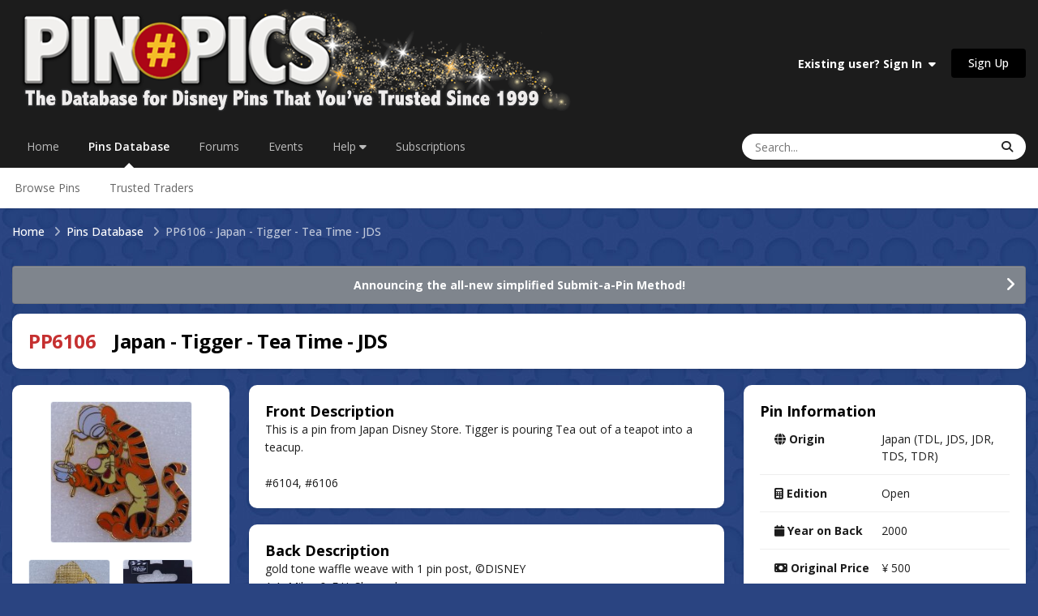

--- FILE ---
content_type: text/html;charset=UTF-8
request_url: https://pinpics.com/pin/6106
body_size: 10651
content:
<!DOCTYPE html>
<html lang="en-US" dir="ltr">
	<head>
		<meta charset="utf-8">
        
		<title>PP6106 - Japan - Tigger - Tea Time - JDS - PinPics</title>
		
			<!-- Google tag (gtag.js) -->
<script async src="https://www.googletagmanager.com/gtag/js?id=G-FM5MKHQCQN"></script>
<script>
  window.dataLayer = window.dataLayer || [];
  function gtag(){dataLayer.push(arguments);}
  gtag('js', new Date());

  gtag('config', 'G-FM5MKHQCQN');
</script>
		
		
		
		

	<meta name="viewport" content="width=device-width, initial-scale=1">



	<meta name="twitter:card" content="summary_large_image" />




	
		
			
				<meta property="og:image" content="https://pinpics.com/uploads/pins/monthly_2001_08/1724872035.jpg">
			
		
	

	
		
			
				<meta property="og:title" content="Japan - Tigger - Tea Time - JDS">
			
		
	

	
		
			
				<meta property="og:type" content="website">
			
		
	

	
		
			
				<meta property="og:url" content="https://pinpics.com/pin/6106/">
			
		
	

	
		
			
				<meta name="description" content="The original FREE online database for Disney Pin Trading. Trade and catalog your collection in a safe and secure community of Disney Pin Traders.">
			
		
	

	
		
			
				<meta property="og:description" content="This is a pin from Japan Disney Store. Tigger is pouring Tea out of a teapot into a teacup. #6104, #6106">
			
		
	

	
		
			
				<meta property="og:updated_time" content="2024-08-28T19:07:46Z">
			
		
	

	
		
			
				<meta property="og:site_name" content="PinPics">
			
		
	

	
		
			
				<meta property="og:locale" content="en_US">
			
		
	

	
		
			
				<meta name="keywords" content="Disney Pins, Online Pin Trading, Pin Collecting, Pin Traders, Pin Database, Pin Collectors Community, Free Online Pin Catalog, Disney Pin Forum, Pin Trading Forum">
			
		
	


	
		<link rel="canonical" href="https://pinpics.com/pin/6106/" />
	





<link rel="manifest" href="https://pinpics.com/manifest.webmanifest/">
<meta name="msapplication-config" content="https://pinpics.com/browserconfig.xml/">
<meta name="msapplication-starturl" content="/">
<meta name="application-name" content="PinPics">
<meta name="apple-mobile-web-app-title" content="PinPics">

	<meta name="theme-color" content="#1c1c1c">










<link rel="preload" href="//pinpics.com/applications/core/interface/font/fontawesome-webfont.woff2?v=4.7.0" as="font" crossorigin="anonymous">
		


	<link rel="preconnect" href="https://fonts.googleapis.com">
	<link rel="preconnect" href="https://fonts.gstatic.com" crossorigin>
	
		<link href="https://fonts.googleapis.com/css2?family=Open%20Sans:wght@300;400;500;600;700&display=swap" rel="stylesheet">
	



	<link rel='stylesheet' href='https://pinpics.com/uploads/css_built_26/341e4a57816af3ba440d891ca87450ff_framework.css?v=c1e5f176dd1768410726' media='all'>

	<link rel='stylesheet' href='https://pinpics.com/uploads/css_built_26/05e81b71abe4f22d6eb8d1a929494829_responsive.css?v=c1e5f176dd1768410726' media='all'>

	<link rel='stylesheet' href='https://pinpics.com/uploads/css_built_26/223ae211f0236ea36ac9f7bf920a797a_all.min.css?v=c1e5f176dd1768410726' media='all'>

	<link rel='stylesheet' href='https://pinpics.com/uploads/css_built_26/29bd99919d9bcfd58c5a255c6957b8a6_convert.css?v=c1e5f176dd1768410726' media='all'>

	<link rel='stylesheet' href='https://pinpics.com/uploads/css_built_26/49037c9bdbc019a877c9a3ae069caf24_v4-font-face.min.css?v=c1e5f176dd1768410726' media='all'>

	<link rel='stylesheet' href='https://pinpics.com/uploads/css_built_26/90eb5adf50a8c640f633d47fd7eb1778_core.css?v=c1e5f176dd1768410726' media='all'>

	<link rel='stylesheet' href='https://pinpics.com/uploads/css_built_26/5a0da001ccc2200dc5625c3f3934497d_core_responsive.css?v=c1e5f176dd1768410726' media='all'>

	<link rel='stylesheet' href='https://pinpics.com/uploads/css_built_26/f6c2e70b9ca9bb3683a2629adf2a13b9_feedback.css?v=c1e5f176dd1768410726' media='all'>

	<link rel='stylesheet' href='https://pinpics.com/uploads/css_built_26/c450194f41574a94ec98fd5f46d82d95_pins.css?v=c1e5f176dd1768410726' media='all'>

	<link rel='stylesheet' href='https://pinpics.com/uploads/css_built_26/4a9a1be2bd8b889c04a1056ccb56f13c_global.css?v=c1e5f176dd1768410726' media='all'>





<link rel='stylesheet' href='https://pinpics.com/uploads/css_built_26/258adbb6e4f3e83cd3b355f84e3fa002_custom.css?v=c1e5f176dd1768410726' media='all'>




		
		

	
	<link rel='shortcut icon' href='https://pinpics.com/uploads/monthly_2023_10/numbersignicon.png' type="image/png">

	</head>
	<body class="ipsApp ipsApp_front ipsJS_none ipsClearfix" data-controller="core.front.core.app"  data-message=""  data-pageapp="tbpins" data-pagelocation="front" data-pagemodule="pins" data-pagecontroller="view" data-pageid="6106"   >
		
        

        

		<a href="#ipsLayout_mainArea" class="ipsHide" title="Go to main content on this page" accesskey="m">Jump to content</a>
		





		<div id="ipsLayout_header" class="ipsClearfix">
			<header>
				<div class="ipsLayout_container">
					


<a href='https://pinpics.com/' id='elLogo' accesskey='1'><img src="https://pinpics.com/uploads/monthly_2025_07/LogoBanner3white.png.3a8d86b4c3da0690e3055a6909a385be.png" alt='PinPics'></a>

					
						

	<ul id="elUserNav" class="ipsList_inline cSignedOut ipsResponsive_showDesktop">
		
        
		
        
        
            
            
	


	<li class='cUserNav_icon ipsHide' id='elCart_container'></li>
	<li class='elUserNav_sep ipsHide' id='elCart_sep'></li>

<li id="elSignInLink">
                <a href="https://pinpics.com/login/" data-ipsmenu-closeonclick="false" data-ipsmenu id="elUserSignIn">
                    Existing user? Sign In  <i class="fa fa-caret-down"></i>
                </a>
                
<div id='elUserSignIn_menu' class='ipsMenu ipsMenu_auto ipsHide'>
	<form accept-charset='utf-8' method='post' action='https://pinpics.com/login/'>
		<input type="hidden" name="csrfKey" value="7e2e095f934c77e23b8572b76a9de084">
		<input type="hidden" name="ref" value="aHR0cHM6Ly9waW5waWNzLmNvbS9waW4vNjEwNg==">
		<div data-role="loginForm">
			
			
			
				
<div class="ipsPad ipsForm ipsForm_vertical">
	<h4 class="ipsType_sectionHead">Sign In</h4>
	<br><br>
	<ul class='ipsList_reset'>
		<li class="ipsFieldRow ipsFieldRow_noLabel ipsFieldRow_fullWidth">
			
			
				<input type="email" placeholder="Email Address" name="auth" autocomplete="email">
			
		</li>
		<li class="ipsFieldRow ipsFieldRow_noLabel ipsFieldRow_fullWidth">
			<input type="password" placeholder="Password" name="password" autocomplete="current-password">
		</li>
		<li class="ipsFieldRow ipsFieldRow_checkbox ipsClearfix">
			<span class="ipsCustomInput">
				<input type="checkbox" name="remember_me" id="remember_me_checkbox" value="1" checked aria-checked="true">
				<span></span>
			</span>
			<div class="ipsFieldRow_content">
				<label class="ipsFieldRow_label" for="remember_me_checkbox">Remember me</label>
				<span class="ipsFieldRow_desc">Not recommended on shared computers</span>
			</div>
		</li>
		<li class="ipsFieldRow ipsFieldRow_fullWidth">
			<button type="submit" name="_processLogin" value="usernamepassword" class="ipsButton ipsButton_primary ipsButton_small" id="elSignIn_submit">Sign In</button>
			
				<p class="ipsType_right ipsType_small">
					
						<a href='https://pinpics.com/lostpassword/' data-ipsDialog data-ipsDialog-title='Forgot your password?'>
					
					Forgot your password?</a>
				</p>
			
		</li>
	</ul>
</div>
			
		</div>
	</form>
</div>
            </li>
            
        
		
			<li>
				
					<a href="https://pinpics.com/register/"  id="elRegisterButton" class="ipsButton ipsButton_normal ipsButton_primary">Sign Up</a>
				
			</li>
		
	</ul>

						
<ul class='ipsMobileHamburger ipsList_reset ipsResponsive_hideDesktop'>
	<li data-ipsDrawer data-ipsDrawer-drawerElem='#elMobileDrawer'>
		<a href='#'>
			
			
				
			
			
			
			<i class='fa fa-navicon'></i>
		</a>
	</li>
</ul>
					
				</div>
			</header>
			

	<nav data-controller='core.front.core.navBar' class=' ipsResponsive_showDesktop'>
		<div class='ipsNavBar_primary ipsLayout_container '>
			<ul data-role="primaryNavBar" class='ipsClearfix'>
				


	
		
		
		<li  id='elNavSecondary_37' data-role="navBarItem" data-navApp="core" data-navExt="CustomItem">
			
			
				<a href="https://pinpics.com"  data-navItem-id="37" >
					Home<span class='ipsNavBar_active__identifier'></span>
				</a>
			
			
		</li>
	
	

	
		
		
			
		
		<li class='ipsNavBar_active' data-active id='elNavSecondary_135' data-role="navBarItem" data-navApp="tbpins" data-navExt="Pins">
			
			
				<a href="https://pinpics.com/pins/"  data-navItem-id="135" data-navDefault>
					Pins Database<span class='ipsNavBar_active__identifier'></span>
				</a>
			
			
				<ul class='ipsNavBar_secondary ' data-role='secondaryNavBar'>
					


	
	

	
	

	
		
		
		<li  id='elNavSecondary_141' data-role="navBarItem" data-navApp="core" data-navExt="CustomItem">
			
			
				<a href="https://pinpics.com/pins/"  data-navItem-id="141" >
					Browse Pins<span class='ipsNavBar_active__identifier'></span>
				</a>
			
			
		</li>
	
	

	
	

	
	

	
		
		
		<li  id='elNavSecondary_149' data-role="navBarItem" data-navApp="cms" data-navExt="Pages">
			
			
				<a href="https://pinpics.com/trustedtrader/"  data-navItem-id="149" >
					Trusted Traders<span class='ipsNavBar_active__identifier'></span>
				</a>
			
			
		</li>
	
	

	
	

	
	

	
	

					<li class='ipsHide' id='elNavigationMore_135' data-role='navMore'>
						<a href='#' data-ipsMenu data-ipsMenu-appendTo='#elNavigationMore_135' id='elNavigationMore_135_dropdown'>More <i class='fa fa-caret-down'></i></a>
						<ul class='ipsHide ipsMenu ipsMenu_auto' id='elNavigationMore_135_dropdown_menu' data-role='moreDropdown'></ul>
					</li>
				</ul>
			
		</li>
	
	

	
		
		
		<li  id='elNavSecondary_10' data-role="navBarItem" data-navApp="forums" data-navExt="Forums">
			
			
				<a href="https://pinpics.com/forums/"  data-navItem-id="10" >
					Forums<span class='ipsNavBar_active__identifier'></span>
				</a>
			
			
				<ul class='ipsNavBar_secondary ipsHide' data-role='secondaryNavBar'>
					


	
	

	
		
		
		<li  id='elNavSecondary_4' data-role="navBarItem" data-navApp="core" data-navExt="AllActivity">
			
			
				<a href="https://pinpics.com/discover/"  data-navItem-id="4" >
					All Activity<span class='ipsNavBar_active__identifier'></span>
				</a>
			
			
		</li>
	
	

	
	

	
		
		
		<li  id='elNavSecondary_94' data-role="navBarItem" data-navApp="core" data-navExt="OnlineUsers">
			
			
				<a href="https://pinpics.com/online/"  data-navItem-id="94" >
					Online Users<span class='ipsNavBar_active__identifier'></span>
				</a>
			
			
		</li>
	
	

	
	

	
	

					<li class='ipsHide' id='elNavigationMore_10' data-role='navMore'>
						<a href='#' data-ipsMenu data-ipsMenu-appendTo='#elNavigationMore_10' id='elNavigationMore_10_dropdown'>More <i class='fa fa-caret-down'></i></a>
						<ul class='ipsHide ipsMenu ipsMenu_auto' id='elNavigationMore_10_dropdown_menu' data-role='moreDropdown'></ul>
					</li>
				</ul>
			
		</li>
	
	

	
		
		
		<li  id='elNavSecondary_32' data-role="navBarItem" data-navApp="calendar" data-navExt="Calendar">
			
			
				<a href="https://pinpics.com/events/"  data-navItem-id="32" >
					Events<span class='ipsNavBar_active__identifier'></span>
				</a>
			
			
		</li>
	
	

	
	

	
		
		
		<li  id='elNavSecondary_89' data-role="navBarItem" data-navApp="core" data-navExt="Menu">
			
			
				<a href="#" id="elNavigation_89" data-ipsMenu data-ipsMenu-appendTo='#elNavSecondary_89' data-ipsMenu-activeClass='ipsNavActive_menu' data-navItem-id="89" >
					Help <i class="fa fa-caret-down"></i><span class='ipsNavBar_active__identifier'></span>
				</a>
				<ul id="elNavigation_89_menu" class="ipsMenu ipsMenu_auto ipsHide">
					

	
		
			<li class='ipsMenu_item' >
				<a href='https://pinpics.com/faqs/' >
					FAQs
				</a>
			</li>
		
	

	
		
			<li class='ipsMenu_item' >
				<a href='https://pinpics.com/guides/' >
					Guides & Help Topics
				</a>
			</li>
		
	

	
		
			<li class='ipsMenu_item' >
				<a href='https://pinpics.com/perks/' >
					PinPics Perks Loyalty Program
				</a>
			</li>
		
	

	
		
			<li class='ipsMenu_item' >
				<a href='https://pinpics.com/team/' >
					Meet the Team
				</a>
			</li>
		
	

	
		
			<li class='ipsMenu_item' >
				<a href='https://pinpics.com/trustedsellers/' >
					Trusted Sellers
				</a>
			</li>
		
	

	
		
			<li class='ipsMenu_item' >
				<a href='https://pinpics.com/guidelines/' target='_blank' rel="noopener">
					Rules
				</a>
			</li>
		
	

	
		
			<li class='ipsMenu_item' >
				<a href='https://pinpics.com/supportus/' >
					Support Us
				</a>
			</li>
		
	

	
		
			<li class='ipsMenu_item' >
				<a href='https://pinpics.com/contact/' target='_blank' rel="noopener">
					Contact Us
				</a>
			</li>
		
	

				</ul>
			
			
		</li>
	
	

	
		
		
		<li  id='elNavSecondary_145' data-role="navBarItem" data-navApp="cms" data-navExt="Pages">
			
			
				<a href="https://pinpics.com/tiers/"  data-navItem-id="145" >
					Subscriptions<span class='ipsNavBar_active__identifier'></span>
				</a>
			
			
				<ul class='ipsNavBar_secondary ipsHide' data-role='secondaryNavBar'>
					


	
		
		
		<li  id='elNavSecondary_146' data-role="navBarItem" data-navApp="cms" data-navExt="Pages">
			
			
				<a href="https://pinpics.com/tiers/"  data-navItem-id="146" >
					Subscription Options<span class='ipsNavBar_active__identifier'></span>
				</a>
			
			
		</li>
	
	

	
		
		
		<li  id='elNavSecondary_147' data-role="navBarItem" data-navApp="cms" data-navExt="Pages">
			
			
				<a href="https://pinpics.com/subscriptionfeatures/"  data-navItem-id="147" >
					Subscription Features<span class='ipsNavBar_active__identifier'></span>
				</a>
			
			
		</li>
	
	

	
	

	
		
		
		<li  id='elNavSecondary_153' data-role="navBarItem" data-navApp="cms" data-navExt="Pages">
			
			
				<a href="https://pinpics.com/appfaq/"  data-navItem-id="153" >
					Mobile App FAQs<span class='ipsNavBar_active__identifier'></span>
				</a>
			
			
		</li>
	
	

	
	

	
	

					<li class='ipsHide' id='elNavigationMore_145' data-role='navMore'>
						<a href='#' data-ipsMenu data-ipsMenu-appendTo='#elNavigationMore_145' id='elNavigationMore_145_dropdown'>More <i class='fa fa-caret-down'></i></a>
						<ul class='ipsHide ipsMenu ipsMenu_auto' id='elNavigationMore_145_dropdown_menu' data-role='moreDropdown'></ul>
					</li>
				</ul>
			
		</li>
	
	

	
	

				<li class='ipsHide' id='elNavigationMore' data-role='navMore'>
					<a href='#' data-ipsMenu data-ipsMenu-appendTo='#elNavigationMore' id='elNavigationMore_dropdown'>More</a>
					<ul class='ipsNavBar_secondary ipsHide' data-role='secondaryNavBar'>
						<li class='ipsHide' id='elNavigationMore_more' data-role='navMore'>
							<a href='#' data-ipsMenu data-ipsMenu-appendTo='#elNavigationMore_more' id='elNavigationMore_more_dropdown'>More <i class='fa fa-caret-down'></i></a>
							<ul class='ipsHide ipsMenu ipsMenu_auto' id='elNavigationMore_more_dropdown_menu' data-role='moreDropdown'></ul>
						</li>
					</ul>
				</li>
			</ul>
			

	<div id="elSearchWrapper">
		<div id='elSearch' data-controller="core.front.core.quickSearch">
			<form accept-charset='utf-8' action='//pinpics.com/search/?do=quicksearch' method='post'>
                <input type='search' id='elSearchField' placeholder='Search...' name='q' autocomplete='off' aria-label='Search'>
                <details class='cSearchFilter'>
                    <summary class='cSearchFilter__text'></summary>
                    <ul class='cSearchFilter__menu'>
                        
                        <li><label><input type="radio" name="type" value="all"  checked><span class='cSearchFilter__menuText'>Everywhere</span></label></li>
                        
                        
                            <li><label><input type="radio" name="type" value="pins_database" checked><span class='cSearchFilter__menuText'>Pins Database</span></label></li>
                        
                            <li><label><input type="radio" name="type" value="forums_topic"><span class='cSearchFilter__menuText'>Topics</span></label></li>
                        
                            <li><label><input type="radio" name="type" value="calendar_event"><span class='cSearchFilter__menuText'>Events</span></label></li>
                        
                            <li><label><input type="radio" name="type" value="cms_records3"><span class='cSearchFilter__menuText'>Guides</span></label></li>
                        
                            <li><label><input type="radio" name="type" value="nexus_package_item"><span class='cSearchFilter__menuText'>Products</span></label></li>
                        
                    </ul>
                </details>
				<button class='cSearchSubmit' type="submit" aria-label='Search'><i class="fa fa-search"></i></button>
			</form>
		</div>
	</div>

		</div>
	</nav>

			
<ul id="elMobileNav" class="ipsResponsive_hideDesktop" data-controller="core.front.core.mobileNav">
	
		
			
			
				
					<li id="elMobileBreadcrumb">
						<a href="https://pinpics.com/pins/">
							<span>Pins Database</span>
						</a>
					</li>
				
				
			
				
				
			
		
	
	
	
	<li >
		<a data-action="defaultStream" href="https://pinpics.com/discover/"><i class="fa fa-newspaper-o" aria-hidden="true"></i></a>
	</li>

	

	
		<li class="ipsJS_show">
			<a href="https://pinpics.com/search/?type=pins_database"><i class="fa fa-search"></i></a>
		</li>
	
</ul>
		</div>
		<main id="ipsLayout_body" class="ipsLayout_container">
			<div id="ipsLayout_contentArea">
				<div id="ipsLayout_contentWrapper">
					
<nav class='ipsBreadcrumb ipsBreadcrumb_top ipsFaded_withHover'>
	

	<ul class='ipsList_inline ipsPos_right'>
		
		<li >
			<a data-action="defaultStream" class='ipsType_light '  href='https://pinpics.com/discover/'><i class="fa fa-newspaper-o" aria-hidden="true"></i> <span>All Activity</span></a>
		</li>
		
	</ul>

	<ul data-role="breadcrumbList">
		<li>
			<a title="Home" href='https://pinpics.com/'>
				<span>Home <i class='fa fa-angle-right'></i></span>
			</a>
		</li>
		
		
			<li>
				
					<a href='https://pinpics.com/pins/'>
						<span>Pins Database <i class='fa fa-angle-right' aria-hidden="true"></i></span>
					</a>
				
			</li>
		
			<li>
				
					PP6106 - Japan - Tigger - Tea Time - JDS
				
			</li>
		
	</ul>
</nav>
					
					<div id="ipsLayout_mainArea">
						
						
						
						

	


	<div class='cAnnouncementsContent'>
		
		<div class='cAnnouncementContentTop ipsAnnouncement ipsMessage_general ipsType_center'>
            
            <a href='https://pinpics.com/forums/topic/2471-announcing-the-new-method-for-submitting-a-pin/' target="_blank" rel='noopener'>Announcing the all-new simplified Submit-a-Pin Method!</a>
            
		</div>
		
	</div>



						

<div class="tbPinsView" data-controller="tbpins.front.pins.viewPin">
	<div class='ipsClearfix ipsMargin_bottom'>
		<div class='ipsPageHeader ipsResponsive_pull ipsBox ipsPadding'>
			<h1 class='ipsType_pageTitle ipsContained_container'>
				
				<span class='ipsType_break ipsContained'><span class="ipsType_negative">PP6106</span>&nbsp;&nbsp;&nbsp; Japan - Tigger - Tea Time - JDS</span>
			</h1>
		</div>
	</div>
	
	

	
	
	
	<div class='ipsResponsive_pull'>
		<div class='ipsColumns ipsColumns_collapsePhone ipsSpacer_bottom'>
			<aside class='ipsColumn ipsColumn_wide'>
				
				
				<div class='ipsBox ipsPadding ipsType_center'>
					<h2 class='ipsType_sectionTitle ipsType_reset ipsHide'>3 Photos</h2>
					
						<img src="https://pinpics.com/uploads/pins/monthly_2001_08/1724872035.thumb.jpg.1368badeaa4be3171bee55ea820fcbd2.jpg" alt="Japan - Tigger - Tea Time - JDS" class="ipsThumb ipsThumb_large ipsRadius ipsCursor_pointer" data-ipsLightbox data-ipsLightbox-group="pin_6106" data-fullURL="https://pinpics.com/uploads/pins/monthly_2001_08/1724872035.jpg">
					
					
					
						<section class="ipsSpacer_top">
							<div class='ipsCarousel ipsClearfix' data-ipsCarousel>
								<div class='ipsCarousel_inner'>
									<ul class='tbPinsPhotosCarousel ipsClearfix' data-role="carouselItems">
										
										
											
										
											
												<li class='ipsCarousel_item'>
													<img src="https://pinpics.com/uploads/pins/monthly_2001_08/1724872041.thumb.jpg.616772f874483e3dc23e2c742852d1a8.jpg" alt="Japan - Tigger - Tea Time - JDS" class="ipsThumb ipsThumb_medium ipsRadius ipsCursor_pointer" data-ipsLightbox data-ipsLightbox-group="pin_6106" data-fullURL="https://pinpics.com/uploads/pins/monthly_2001_08/1724872041.jpg">
												</li>
											
										
											
												<li class='ipsCarousel_item'>
													<img src="https://pinpics.com/uploads/pins/monthly_2001_08/1724872047.thumb.jpg.46b640410a7d1697b1381e0c29e8b8d1.jpg" alt="Japan - Tigger - Tea Time - JDS" class="ipsThumb ipsThumb_medium ipsRadius ipsCursor_pointer" data-ipsLightbox data-ipsLightbox-group="pin_6106" data-fullURL="https://pinpics.com/uploads/pins/monthly_2001_08/1724872047.jpg">
												</li>
											
										
									</ul>
								</div>
								<span class='ipsCarousel_shadow ipsCarousel_shadowLeft'></span>
								<span class='ipsCarousel_shadow ipsCarousel_shadowRight'></span>
								<a href='#' class='ipsCarousel_nav ipsHide' data-action='prev'><i class='fa fa-chevron-left'></i></a>
								<a href='#' class='ipsCarousel_nav ipsHide' data-action='next'><i class='fa fa-chevron-right'></i></a>
							</div>
						</section>
					
					
					
				</div>
				
				
				
					<div class="ipsBox ipsPadding tbPinsMyNotes ipsSpacer_top ipsResponsive_showTablet">
						
<form action="https://pinpics.com/pin/6106" method="post" accept-charset='utf-8' enctype="multipart/form-data" data-ipsForm class="ipsForm ipsForm_vertical"  >
	<input type="hidden" name="pin_notes_submitted" value="1">
	
		
			<input type="hidden" name="csrfKey" value="7e2e095f934c77e23b8572b76a9de084">
		
	
	
		<input type="hidden" name="MAX_FILE_SIZE" value="25165824">
		<input type="hidden" name="plupload" value="5b12b60fbe45a25af575ab53c458e860">
	
	
	
		
					<ul class='ipsForm'>
						
<li class='ipsFieldRow ipsFieldRow_textValue ipsClearfix  ' id="tbpins_my_pin_notes">
	
		
			<label class='ipsFieldRow_label' >
				<span>My Pin Notes (Subscription-only Feature)</span> 
			</label>
		
		<div class='ipsFieldRow_content' >
			
			
<div class='ipsPadding ipsType_richText ipsAreaBackground'>
	With a paid PinPics PLUS or PREMIUM subscription, every pin listed in your OWNS, WANTS and TRADES lists will include three easy-access text fields. This is a space for you to note your own valuation, mark a storage location, record additional info or stories about your pin, etc. And it's all PRIVATE, for your eyes only!
<br>


	 
<br>


	You also have the option of printing or viewing your lists in a Table-view PDF format, which allows you to include data from this tier's special fields.
<br>


	 
<br>

<p style="text-align: center;">
	<strong>Subscribe today to unlock these exciting new features!</strong>
<br>

<p style="text-align: center;">
	 
<br>

<p style="text-align: center;">
	<a href="https://pinpics.com/subscriptionfeatures/" rel=""><img alt="Learn More Button PNG.png" class="ipsImage ipsImage_thumbnailed" data-fileid="16695" data-ratio="23.20" data-unique="bbxy3fh9v" style="height: auto;" width="181" data-src="https://pinpics.com/uploads/monthly_2025_04/LearnMoreButtonPNG.png.c31994dd5ffd5503b4282cdc3690ac48.png" src="https://pinpics.com/applications/core/interface/js/spacer.png"></a>
<br>
</div>
			
			
			
			
		</div>
	
</li>
						<li class='ipsFieldRow'>
							<div class='ipsFieldRow_content'>
								
							</div>
						</li>
					</ul>
		
	
</form>
					</div>
				
			</aside>
			
			<article class="tbPinsDescription ipsType_normal ipsColumn ipsColumn_fluid ipsResponsive_hideTablet">
				<div class="tbPinsDescriptionFront ipsBox ipsPadding">
					<h2 class="ipsType_sectionHead">Front Description</h2>
					<div class="ipsType_richText ipsContained">
						<p>This is a pin from Japan Disney Store. Tigger is pouring Tea out of a teapot into a teacup.</p>
<p>&nbsp;</p>
<p>#6104, #6106</p>

					</div>
				</div>
				<div class="tbPinsDescriptionBack ipsBox ipsPadding ipsMargin_top">
					<h2 class="ipsType_sectionHead">Back Description</h2>
					<div class="ipsType_richText ipsContained">
						
							<p>gold tone waffle weave with 1 pin post, ©DISNEY</p>
<p>A.A. Milne & E.H. Shepard</p>
<p>The Disney Store (with Disney in Disney font)</p>
<p>CHINA</p>

						
					</div>
				</div>
				
					<div class="ipsBox ipsPadding tbPinsMyNotes ipsSpacer_top ipsResponsive_hideTablet">
						
<form action="https://pinpics.com/pin/6106" method="post" accept-charset='utf-8' enctype="multipart/form-data" data-ipsForm class="ipsForm ipsForm_vertical"  >
	<input type="hidden" name="pin_notes_submitted" value="1">
	
		
			<input type="hidden" name="csrfKey" value="7e2e095f934c77e23b8572b76a9de084">
		
	
	
		<input type="hidden" name="MAX_FILE_SIZE" value="25165824">
		<input type="hidden" name="plupload" value="4144d838f800eb660b5d75b0a007524f">
	
	
	
		
					<ul class='ipsForm'>
						
<li class='ipsFieldRow ipsFieldRow_textValue ipsClearfix  ' id="tbpins_my_pin_notes">
	
		
			<label class='ipsFieldRow_label' >
				<span>My Pin Notes (Subscription-only Feature)</span> 
			</label>
		
		<div class='ipsFieldRow_content' >
			
			
<div class='ipsPadding ipsType_richText ipsAreaBackground'>
	With a paid PinPics PLUS or PREMIUM subscription, every pin listed in your OWNS, WANTS and TRADES lists will include three easy-access text fields. This is a space for you to note your own valuation, mark a storage location, record additional info or stories about your pin, etc. And it's all PRIVATE, for your eyes only!
<br>


	 
<br>


	You also have the option of printing or viewing your lists in a Table-view PDF format, which allows you to include data from this tier's special fields.
<br>


	 
<br>

<p style="text-align: center;">
	<strong>Subscribe today to unlock these exciting new features!</strong>
<br>

<p style="text-align: center;">
	 
<br>

<p style="text-align: center;">
	<a href="https://pinpics.com/subscriptionfeatures/" rel=""><img alt="Learn More Button PNG.png" class="ipsImage ipsImage_thumbnailed" data-fileid="16695" data-ratio="23.20" data-unique="bbxy3fh9v" style="height: auto;" width="181" data-src="https://pinpics.com/uploads/monthly_2025_04/LearnMoreButtonPNG.png.c31994dd5ffd5503b4282cdc3690ac48.png" src="https://pinpics.com/applications/core/interface/js/spacer.png"></a>
<br>
</div>
			
			
			
			
		</div>
	
</li>
						<li class='ipsFieldRow'>
							<div class='ipsFieldRow_content'>
								
							</div>
						</li>
					</ul>
		
	
</form>
					</div>
				
			</article>
			
			<aside class='ipsColumn ipsColumn_veryWide ipsPadding_right:none' id='elPinInfo'>
				<div class="ipsBox ipsPadding">
					<h2 class='ipsType_sectionHead'>Pin Information</h2>
					<section class='ipsType_normal'>
						<ul class="ipsDataList ipsDataList_reducedSpacing">
							<li class="ipsDataItem">
								
								<span class="ipsDataItem_generic ipsDataItem_size5"><i class="fa fa-globe"></i> <strong>Origin</strong></span>
								<span class="ipsDataItem_generic tbPinsInfoData ipsType_break">
									
									
										Japan (TDL, JDS, JDR, TDS, TDR)
										
									
								</span>
							</li>
							<li class="ipsDataItem">
								<span class="ipsDataItem_generic ipsDataItem_size5"><i class="fa fa-calculator"></i> <strong>Edition</strong></span>
								<span class="ipsDataItem_generic tbPinsInfoData">Open</span>
							</li>
							<li class="ipsDataItem">
								<span class="ipsDataItem_generic ipsDataItem_size5"><i class="fa fa-calendar"></i> <strong>Year on Back</strong></span>
								<span class="ipsDataItem_generic tbPinsInfoData">2000</span>
							</li>
							<li class="ipsDataItem">
								<span class="ipsDataItem_generic ipsDataItem_size5"><i class="fa fa-money"></i> <strong>Original Price</strong></span>
								<span class="ipsDataItem_generic tbPinsInfoData ipsType_break">
									
									
									
										¥ 500
										
									
								</span>
							</li>
							<li class="ipsDataItem">
								<span class="ipsDataItem_generic ipsDataItem_size5"><i class="fa fa-barcode"></i> <strong>SKU</strong></span>
								<span class="ipsDataItem_generic tbPinsInfoData ipsType_break">
									
									
									
										
										4936313697803
										
									
								</span>
							</li>
							<li class="ipsDataItem">
								<span class="ipsDataItem_generic ipsDataItem_size5"><i class="fa-solid fa-ruler-combined"></i> <strong>Dimensions</strong></span>
								<span class="ipsDataItem_generic tbPinsInfoData ipsType_break"></span>
							</li>
							
							
							
								<li class="ipsDataItem">
									<span class="ipsDataItem_generic ipsDataItem_size5">

	<i class="fa fa-heart tbPinsType_own"></i>
 <strong>Owns:</strong></span>
									<span class="ipsDataItem_generic tbPinsInfoData">
										
											
												<strong class="ipsCursor_default">39</strong>
											
										
									</span>
								</li>
							
								<li class="ipsDataItem">
									<span class="ipsDataItem_generic ipsDataItem_size5">

	<i class="fa fa-crown tbPinsType_want"></i>
 <strong>Wants:</strong></span>
									<span class="ipsDataItem_generic tbPinsInfoData">
										
											
												<strong class="ipsCursor_default">11</strong>
											
										
									</span>
								</li>
							
								<li class="ipsDataItem">
									<span class="ipsDataItem_generic ipsDataItem_size5">

	<i class="fa fa-pins-trade-assist tbPinsType_trade">
		<span class="fa-pins-trade-circle circle1"></span>
		<span class="fa-pins-trade-circle circle2"></span>
		<span class="fa-pins-trade-circle circle3"></span>
	</i>
 <strong>Trades:</strong></span>
									<span class="ipsDataItem_generic tbPinsInfoData">
										
											
												<strong class="ipsCursor_default">3</strong>
											
										
									</span>
								</li>
							
						</ul>
					</section>
					
					
				</div>
				
				<div class="tbPinsDescription ipsType_normal ipsMargin_top ipsResponsive_showTablet">
					<div class="tbPinsDescriptionFront ipsBox ipsPadding">
						<h2 class="ipsType_sectionHead">Front Description</h2>
						<div class="ipsType_richText ipsContained">
							<p>This is a pin from Japan Disney Store. Tigger is pouring Tea out of a teapot into a teacup.</p>
<p>&nbsp;</p>
<p>#6104, #6106</p>

						</div>
					</div>
					<div class="tbPinsDescriptionBack ipsBox ipsPadding ipsMargin_top">
						<h2 class="ipsType_sectionHead">Back Description</h2>
						<div class="ipsType_richText ipsContained">
							
							<p>gold tone waffle weave with 1 pin post, ©DISNEY</p>
<p>A.A. Milne & E.H. Shepard</p>
<p>The Disney Store (with Disney in Disney font)</p>
<p>CHINA</p>

							
						</div>
					</div>
				</div>
			</aside>
		</div>
		
		
			<div class="tbPinsLinkedPins ipsBox ipsSpacer_top">
				<p class="ipsType_sectionHead ipsPadding_left ipsPadding_top">1 Linked Pin</p>
				<ol class="ipsDataList ipsClear ipsDataList_large" id="elTable_linkedPins">
					<div class="ipsFluidGrid ipsFluidGrid--pins">
						
							

<li class='ipsDataItem' data-pin-wrapper="6104" data-ipsLazyLoad>
	<div class="tbPinThumbnail">
		
		<div class='tbPinsGridImage ipsFlex ipsFlex-ai:center ipsFlex-jc:center ipsRadius ipsMargin_bottom:half'>
			

	
	<a href='https://pinpics.com/pin/6104/' title='View Pin # PP6104'>
		<img src='https://pinpics.com/uploads/pins/monthly_2001_08/1724872006.thumb.jpg.19ddc89c7c78b62bb5a2b6630cf5bd80.jpg' alt='View Pin # PP6104' class='ipsThumb ipsThumb_medium ipsRadius' loading="lazy">
	</a>

		</div>
	</div>
	<div class='ipsFlex ipsFlex-jc:between ipsGap:1 tbPinsListInfo'>
		<h4 class='ipsType_sectionHead ipsContained_container'>
			
			<span class='ipsType_break ipsContained'>
				
				<a href='https://pinpics.com/pin/6104/' title='View Pin # PP6104'>PP6104</a>
				
			</span>
		</h4>
		
		
	</div>
	<div class='ipsType_medium ipsType_richText ipsType_semiBold ipsType_break ipsMargin_bottom:half' data-ipsTruncate data-ipsTruncate-type="remove" data-ipsTruncate-size="2 lines">
		
		<span class="tbPinsTitle" title="Japan - Pooh and Piglet - Honey Jars - Tea Time - JDS">Japan - Pooh and Piglet - Honey Jars - Tea Time - JDS</span>
	</div>
</li>
						
					</div>
				</ol>
			</div>
		
	</div>
	
	<div class='ipsBox ipsPadding ipsResponsive_pull ipsResponsive_showPhone ipsMargin_top'>
		<div class='ipsShareLinks'>
			
				


    <a href='#elShareItem_848384351_menu' id='elShareItem_848384351' data-ipsMenu class='ipsShareButton ipsButton ipsButton_verySmall ipsButton_light '>
        <span><i class='fa fa-share-alt'></i></span> &nbsp;Share
    </a>

    <div class='ipsPadding ipsMenu ipsMenu_normal ipsHide' id='elShareItem_848384351_menu' data-controller="core.front.core.sharelink">
        
        
        	
        
        <span data-ipsCopy data-ipsCopy-flashmessage>
            <a href="https://pinpics.com/pin/6106/" class="ipsButton ipsButton_light ipsButton_small ipsButton_fullWidth" data-role="copyButton" data-clipboard-text="https://pinpics.com/pin/6106/" data-ipstooltip title='Copy Link to Clipboard'><i class="fa fa-clone"></i> https://pinpics.com/pin/6106/</a>
        </span>
        <ul class='ipsShareLinks ipsMargin_top:half'>
            
                <li>
<a href="https://x.com/share?url=https%3A%2F%2Fpinpics.com%2Fpin%2F6106%2F" class="cShareLink cShareLink_x" target="_blank" data-role="shareLink" title='Share on X' data-ipsTooltip rel='nofollow noopener'>
    <i class="fa fa-x"></i>
</a></li>
            
                <li>
<a href="https://www.facebook.com/sharer/sharer.php?u=https%3A%2F%2Fpinpics.com%2Fpin%2F6106%2F" class="cShareLink cShareLink_facebook" target="_blank" data-role="shareLink" title='Share on Facebook' data-ipsTooltip rel='noopener nofollow'>
	<i class="fa fa-facebook"></i>
</a></li>
            
                <li>
<a href="https://www.reddit.com/submit?url=https%3A%2F%2Fpinpics.com%2Fpin%2F6106%2F&amp;title=Japan+-+Tigger+-+Tea+Time+-+JDS" rel="nofollow noopener" class="cShareLink cShareLink_reddit" target="_blank" title='Share on Reddit' data-ipsTooltip>
	<i class="fa fa-reddit"></i>
</a></li>
            
                <li>
<a href="https://www.linkedin.com/shareArticle?mini=true&amp;url=https%3A%2F%2Fpinpics.com%2Fpin%2F6106%2F&amp;title=Japan+-+Tigger+-+Tea+Time+-+JDS" rel="nofollow noopener" class="cShareLink cShareLink_linkedin" target="_blank" data-role="shareLink" title='Share on LinkedIn' data-ipsTooltip>
	<i class="fa fa-linkedin"></i>
</a></li>
            
                <li>
<a href="https://pinterest.com/pin/create/button/?url=https://pinpics.com/pin/6106/&amp;media=" class="cShareLink cShareLink_pinterest" rel="nofollow noopener" target="_blank" data-role="shareLink" title='Share on Pinterest' data-ipsTooltip>
	<i class="fa fa-pinterest"></i>
</a></li>
            
        </ul>
        
            <hr class='ipsHr'>
            <button class='ipsHide ipsButton ipsButton_verySmall ipsButton_light ipsButton_fullWidth ipsMargin_top:half' data-controller='core.front.core.webshare' data-role='webShare' data-webShareTitle='Japan - Tigger - Tea Time - JDS' data-webShareText='Japan - Tigger - Tea Time - JDS' data-webShareUrl='https://pinpics.com/pin/6106/'>More sharing options...</button>
        
    </div>

			
			



		</div>
	</div>
</div>
						


					</div>
					


					
<nav class='ipsBreadcrumb ipsBreadcrumb_bottom ipsFaded_withHover'>
	
		


	

	<ul class='ipsList_inline ipsPos_right'>
		
		<li >
			<a data-action="defaultStream" class='ipsType_light '  href='https://pinpics.com/discover/'><i class="fa fa-newspaper-o" aria-hidden="true"></i> <span>All Activity</span></a>
		</li>
		
	</ul>

	<ul data-role="breadcrumbList">
		<li>
			<a title="Home" href='https://pinpics.com/'>
				<span>Home <i class='fa fa-angle-right'></i></span>
			</a>
		</li>
		
		
			<li>
				
					<a href='https://pinpics.com/pins/'>
						<span>Pins Database <i class='fa fa-angle-right' aria-hidden="true"></i></span>
					</a>
				
			</li>
		
			<li>
				
					PP6106 - Japan - Tigger - Tea Time - JDS
				
			</li>
		
	</ul>
</nav>
				</div>
			</div>
			
		

</main>
		<footer id="ipsLayout_footer" class="ipsClearfix">
			<div class="ipsLayout_container">
				
				

<ul id="elFooterSocialLinks" class="ipsList_inline ipsType_center ipsSpacer_top">
	

	
		<li class='cUserNav_icon'>
			<a href='https://www.instagram.com/pinpicsdotcom/' target='_blank' class='cShareLink cShareLink_instagram' rel='noopener noreferrer'><i class='fa fa-instagram'></i></a>
        </li>
	
		<li class='cUserNav_icon'>
			<a href='https://www.facebook.com/PinPics' target='_blank' class='cShareLink cShareLink_facebook' rel='noopener noreferrer'><i class='fa fa-facebook'></i></a>
        </li>
	
		<li class='cUserNav_icon'>
			<a href='https://www.youtube.com/channel/UCtvX5k9bU81vdVvPKUUzHHw' target='_blank' class='cShareLink cShareLink_youtube' rel='noopener noreferrer'><i class='fa fa-youtube'></i></a>
        </li>
	

</ul>


<ul class="ipsList_inline ipsType_center ipsSpacer_top" id="elFooterLinks">
	
	
	
	
		<li>
			<a href="#elNavTheme_menu" id="elNavTheme" data-ipsmenu data-ipsmenu-above>Theme <i class="fa fa-caret-down"></i></a>
			<ul id="elNavTheme_menu" class="ipsMenu ipsMenu_selectable ipsHide">
			
				<li class="ipsMenu_item ipsMenu_itemChecked">
					<form action="//pinpics.com/theme/?csrfKey=7e2e095f934c77e23b8572b76a9de084" method="post">
					<input type="hidden" name="ref" value="aHR0cHM6Ly9waW5waWNzLmNvbS9waW4vNjEwNg==">
					<button type="submit" name="id" value="26" class="ipsButton ipsButton_link ipsButton_link_secondary">Classic (Default)</button>
					</form>
				</li>
			
				<li class="ipsMenu_item">
					<form action="//pinpics.com/theme/?csrfKey=7e2e095f934c77e23b8572b76a9de084" method="post">
					<input type="hidden" name="ref" value="aHR0cHM6Ly9waW5waWNzLmNvbS9waW4vNjEwNg==">
					<button type="submit" name="id" value="16" class="ipsButton ipsButton_link ipsButton_link_secondary">Walt Disney - Neutral </button>
					</form>
				</li>
			
			</ul>
		</li>
	
	
	
		<li><a rel="nofollow" href="https://pinpics.com/contact/" data-ipsdialog  data-ipsdialog-title="Contact Us" >Contact Us</a></li>
	
	<li><a rel="nofollow" href="https://pinpics.com/cookies/">Cookies</a></li>




    
        
        <li><a href="https://pinpics.com/aboutpinpics">About PinPics</a></li>
        
        <li><a href="https://pinpics.com/termsandconditions">Terms of Use</a></li>
        
        <li><a href="https://pinpics.com/pinpicsprivacy">Privacy Policy</a></li>
        
        <li><a href="https://pinpics.com/copyrightnotice">Copyright Notice</a></li>
        
</ul>	


<p id='elCopyright'>
	<span id='elCopyright_userLine'>© 2009 - 2026 MJM Holding, LLC., All rights reserved.</span>
	<a rel='nofollow' title='Invision Community' href='https://www.invisioncommunity.com/'>Powered by Invision Community</a>
</p>
			</div>
		</footer>
		

<div id="elMobileDrawer" class="ipsDrawer ipsHide">
	<div class="ipsDrawer_menu">
		<a href="#" class="ipsDrawer_close" data-action="close"><span>×</span></a>
		<div class="ipsDrawer_content ipsFlex ipsFlex-fd:column">
<ul id="elUserNav_mobile" class="ipsList_inline signed_in ipsClearfix">
	


</ul>

			
				<div class="ipsPadding ipsBorder_bottom">
					<ul class="ipsToolList ipsToolList_vertical">
						<li>
							<a href="https://pinpics.com/login/" id="elSigninButton_mobile" class="ipsButton ipsButton_light ipsButton_small ipsButton_fullWidth">Existing user? Sign In</a>
						</li>
						
							<li>
								
									<a href="https://pinpics.com/register/"  id="elRegisterButton_mobile" class="ipsButton ipsButton_small ipsButton_fullWidth ipsButton_important">Sign Up</a>
								
							</li>
						
					</ul>
				</div>
			

			

			<ul class="ipsDrawer_list ipsFlex-flex:11">
				

				
				
				
				
					
						
						
							<li><a href="https://pinpics.com" >Home</a></li>
						
					
				
					
						
						
							<li class="ipsDrawer_itemParent">
								<h4 class="ipsDrawer_title"><a href="#">Pins Database</a></h4>
								<ul class="ipsDrawer_list">
									<li data-action="back"><a href="#">Back</a></li>
									
									
										
										
										
											
										
											
										
											
												
													
													
									
													
									
									
									
										


	

	

	
		
			<li>
				<a href='https://pinpics.com/pins/' >
					Browse Pins
				</a>
			</li>
		
	

	

	

	
		
			<li>
				<a href='https://pinpics.com/trustedtrader/' >
					Trusted Traders
				</a>
			</li>
		
	

	

	

	

										
								</ul>
							</li>
						
					
				
					
						
						
							<li class="ipsDrawer_itemParent">
								<h4 class="ipsDrawer_title"><a href="#">Forums</a></h4>
								<ul class="ipsDrawer_list">
									<li data-action="back"><a href="#">Back</a></li>
									
									
										
										
										
											
										
											
												
											
										
											
										
											
												
											
										
											
										
											
										
									
													
									
										<li><a href="https://pinpics.com/forums/">Forums</a></li>
									
									
									
										


	

	
		
			<li>
				<a href='https://pinpics.com/discover/' >
					All Activity
				</a>
			</li>
		
	

	

	
		
			<li>
				<a href='https://pinpics.com/online/' >
					Online Users
				</a>
			</li>
		
	

	

	

										
								</ul>
							</li>
						
					
				
					
						
						
							<li><a href="https://pinpics.com/events/" >Events</a></li>
						
					
				
					
				
					
						
						
							<li class="ipsDrawer_itemParent">
								<h4 class="ipsDrawer_title"><a href="#">Help</a></h4>
								<ul class="ipsDrawer_list">
									<li data-action="back"><a href="#">Back</a></li>
									
									
													
									
									
										


	
		
			<li>
				<a href='https://pinpics.com/faqs/' >
					FAQs
				</a>
			</li>
		
	

	
		
			<li>
				<a href='https://pinpics.com/guides/' >
					Guides & Help Topics
				</a>
			</li>
		
	

	
		
			<li>
				<a href='https://pinpics.com/perks/' >
					PinPics Perks Loyalty Program
				</a>
			</li>
		
	

	
		
			<li>
				<a href='https://pinpics.com/team/' >
					Meet the Team
				</a>
			</li>
		
	

	
		
			<li>
				<a href='https://pinpics.com/trustedsellers/' >
					Trusted Sellers
				</a>
			</li>
		
	

	
		
			<li>
				<a href='https://pinpics.com/guidelines/' target='_blank' rel="noopener">
					Rules
				</a>
			</li>
		
	

	
		
			<li>
				<a href='https://pinpics.com/supportus/' >
					Support Us
				</a>
			</li>
		
	

	
		
			<li>
				<a href='https://pinpics.com/contact/' target='_blank' rel="noopener">
					Contact Us
				</a>
			</li>
		
	

									
										
								</ul>
							</li>
						
					
				
					
						
						
							<li class="ipsDrawer_itemParent">
								<h4 class="ipsDrawer_title"><a href="#">Subscriptions</a></h4>
								<ul class="ipsDrawer_list">
									<li data-action="back"><a href="#">Back</a></li>
									
									
										
										
										
											
												
													
													
									
													
									
									
									
										


	
		
			<li>
				<a href='https://pinpics.com/tiers/' >
					Subscription Options
				</a>
			</li>
		
	

	
		
			<li>
				<a href='https://pinpics.com/subscriptionfeatures/' >
					Subscription Features
				</a>
			</li>
		
	

	

	
		
			<li>
				<a href='https://pinpics.com/appfaq/' >
					Mobile App FAQs
				</a>
			</li>
		
	

	

	

										
								</ul>
							</li>
						
					
				
					
				
				
			


    
        
            
            <li><a href="https://pinpics.com/aboutpinpics">About PinPics</a></li>
            
            <li><a href="https://pinpics.com/termsandconditions">Terms of Use</a></li>
            
            <li><a href="https://pinpics.com/pinpicsprivacy">Privacy Policy</a></li>
            
            <li><a href="https://pinpics.com/copyrightnotice">Copyright Notice</a></li>
            
    
</ul>

			
		</div>
	</div>
</div>

<div id="elMobileCreateMenuDrawer" class="ipsDrawer ipsHide">
	<div class="ipsDrawer_menu">
		<a href="#" class="ipsDrawer_close" data-action="close"><span>×</span></a>
		<div class="ipsDrawer_content ipsSpacer_bottom ipsPad">
			<ul class="ipsDrawer_list">
				<li class="ipsDrawer_listTitle ipsType_reset">Create New...</li>
				
			</ul>
		</div>
	</div>
</div>

		
		

	
	<script type='text/javascript'>
		var ipsDebug = false;		
	
		var CKEDITOR_BASEPATH = '//pinpics.com/applications/core/interface/ckeditor/ckeditor/';
	
		var ipsSettings = {
			
			
			cookie_path: "/",
			
			cookie_prefix: "ips4_",
			
			
			cookie_ssl: true,
			
            essential_cookies: ["oauth_authorize","member_id","login_key","clearAutosave","lastSearch","device_key","IPSSessionFront","loggedIn","noCache","hasJS","cookie_consent","cookie_consent_optional","referred_by","forumpass_*","cm_reg","location","currency","guestTransactionKey"],
			upload_imgURL: "",
			message_imgURL: "",
			notification_imgURL: "",
			baseURL: "//pinpics.com/",
			jsURL: "//pinpics.com/applications/core/interface/js/js.php",
			csrfKey: "7e2e095f934c77e23b8572b76a9de084",
			antiCache: "c1e5f176dd1768410726",
			jsAntiCache: "c1e5f176dd1768578060",
			disableNotificationSounds: true,
			useCompiledFiles: true,
			links_external: true,
			memberID: 0,
			lazyLoadEnabled: true,
			blankImg: "//pinpics.com/applications/core/interface/js/spacer.png",
			googleAnalyticsEnabled: true,
			matomoEnabled: false,
			viewProfiles: false,
			mapProvider: 'none',
			mapApiKey: '',
			pushPublicKey: "BIWflinB2EteC3GiMRY0tzq9p0-vgpX-pa5EC6aAWqXX8M53PLpGHxnaiw6beTtlM8tSBqUg7vbl5cBtlK-d50I",
			relativeDates: true
		};
		
		
		
		
			ipsSettings['maxImageDimensions'] = {
				width: 700,
				height: 700
			};
		
		
	</script>





<script type='text/javascript' src='https://pinpics.com/uploads/javascript_global/root_library.js?v=c1e5f176dd1768578060' data-ips></script>


<script type='text/javascript' src='https://pinpics.com/uploads/javascript_global/root_js_lang_1.js?v=c1e5f176dd1768578060' data-ips></script>


<script type='text/javascript' src='https://pinpics.com/uploads/javascript_global/root_framework.js?v=c1e5f176dd1768578060' data-ips></script>


<script type='text/javascript' src='https://pinpics.com/uploads/javascript_core/global_global_core.js?v=c1e5f176dd1768578060' data-ips></script>


<script type='text/javascript' src='https://pinpics.com/uploads/javascript_core/plugins_plugins.js?v=c1e5f176dd1768578060' data-ips></script>


<script type='text/javascript' src='https://pinpics.com/uploads/javascript_global/root_front.js?v=c1e5f176dd1768578060' data-ips></script>


<script type='text/javascript' src='https://pinpics.com/uploads/javascript_core/front_front_core.js?v=c1e5f176dd1768578060' data-ips></script>


<script type='text/javascript' src='https://pinpics.com/uploads/javascript_global/root_map.js?v=c1e5f176dd1768578060' data-ips></script>



	<script type='text/javascript'>
		
			ips.setSetting( 'date_format', jQuery.parseJSON('"mm\/dd\/yy"') );
		
			ips.setSetting( 'date_first_day', jQuery.parseJSON('0') );
		
			ips.setSetting( 'ipb_url_filter_option', jQuery.parseJSON('"none"') );
		
			ips.setSetting( 'url_filter_any_action', jQuery.parseJSON('"allow"') );
		
			ips.setSetting( 'bypass_profanity', jQuery.parseJSON('0') );
		
			ips.setSetting( 'emoji_style', jQuery.parseJSON('"twemoji"') );
		
			ips.setSetting( 'emoji_shortcodes', jQuery.parseJSON('true') );
		
			ips.setSetting( 'emoji_ascii', jQuery.parseJSON('true') );
		
			ips.setSetting( 'emoji_cache', jQuery.parseJSON('1764607915') );
		
			ips.setSetting( 'image_jpg_quality', jQuery.parseJSON('85') );
		
			ips.setSetting( 'cloud2', jQuery.parseJSON('false') );
		
			ips.setSetting( 'isAnonymous', jQuery.parseJSON('false') );
		
		
        
    </script>



<script type='application/ld+json'>
{
    "@context": "http://www.schema.org",
    "publisher": "https://pinpics.com/#organization",
    "@type": "WebSite",
    "@id": "https://pinpics.com/#website",
    "mainEntityOfPage": "https://pinpics.com/",
    "name": "PinPics",
    "url": "https://pinpics.com/",
    "potentialAction": {
        "type": "SearchAction",
        "query-input": "required name=query",
        "target": "https://pinpics.com/search/?q={query}"
    },
    "inLanguage": [
        {
            "@type": "Language",
            "name": "English (USA)",
            "alternateName": "en-US"
        }
    ]
}	
</script>

<script type='application/ld+json'>
{
    "@context": "http://www.schema.org",
    "@type": "Organization",
    "@id": "https://pinpics.com/#organization",
    "mainEntityOfPage": "https://pinpics.com/",
    "name": "PinPics",
    "url": "https://pinpics.com/",
    "logo": {
        "@type": "ImageObject",
        "@id": "https://pinpics.com/#logo",
        "url": "https://pinpics.com/uploads/monthly_2025_07/LogoBanner3white.png.3a8d86b4c3da0690e3055a6909a385be.png"
    },
    "sameAs": [
        "https://www.instagram.com/pinpicsdotcom/",
        "https://www.facebook.com/PinPics",
        "https://www.youtube.com/channel/UCtvX5k9bU81vdVvPKUUzHHw"
    ]
}	
</script>

<script type='application/ld+json'>
{
    "@context": "http://schema.org",
    "@type": "BreadcrumbList",
    "itemListElement": [
        {
            "@type": "ListItem",
            "position": 1,
            "item": {
                "name": "Pins Database",
                "@id": "https://pinpics.com/pins/"
            }
        },
        {
            "@type": "ListItem",
            "position": 2,
            "item": {
                "name": "PP6106 - Japan - Tigger - Tea Time - JDS"
            }
        }
    ]
}	
</script>

<script type='application/ld+json'>
{
    "@context": "http://schema.org",
    "@type": "ContactPage",
    "url": "https://pinpics.com/contact/"
}	
</script>



<script type='text/javascript'>
    (() => {
        let gqlKeys = [];
        for (let [k, v] of Object.entries(gqlKeys)) {
            ips.setGraphQlData(k, v);
        }
    })();
</script>
		
		<!--ipsQueryLog-->
		<!--ipsCachingLog-->
		
		
		
        
	</body>
</html>
